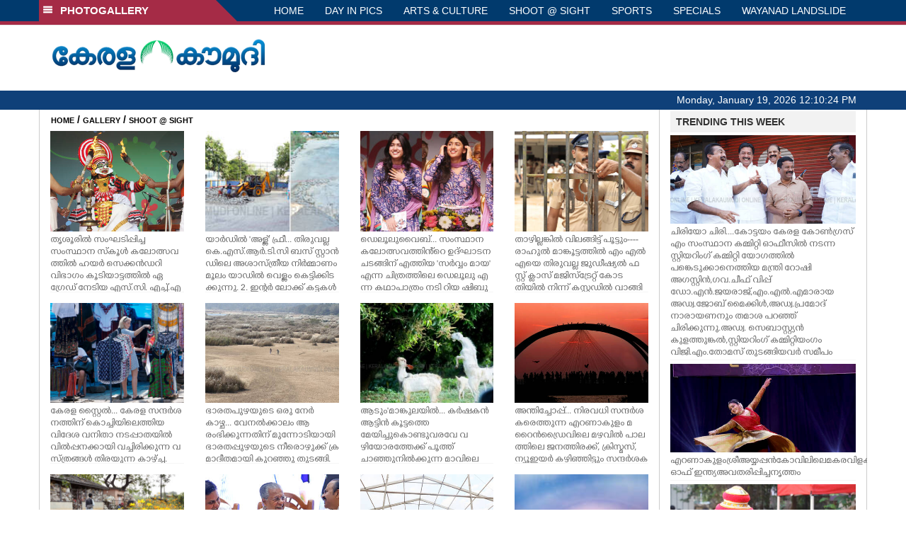

--- FILE ---
content_type: text/html; charset=UTF-8
request_url: https://keralakaumudi.com/photogallery/shoot-at-sight?t=124112406
body_size: 11245
content:
<!DOCTYPE html PUBLIC "-//W3C//DTD XHTML 1.0 Transitional//EN" "http://www.w3.org/TR/xhtml1/DTD/xhtml1-transitional.dtd">
<html xmlns="http://www.w3.org/1999/xhtml">
<head>
    <script>
  (function(i,s,o,g,r,a,m){i['GoogleAnalyticsObject']=r;i[r]=i[r]||function(){
  (i[r].q=i[r].q||[]).push(arguments)},i[r].l=1*new Date();a=s.createElement(o),
  m=s.getElementsByTagName(o)[0];a.async=1;a.src=g;m.parentNode.insertBefore(a,m)
  })(window,document,'script','https://www.google-analytics.com/analytics.js','ga');
  ga('create', 'UA-39249489-10', 'auto');
  ga('send', 'pageview');
</script>
<!-- Common Tracking Code -->
<script async src="https://www.googletagmanager.com/gtag/js?id=UA-39249489-14"></script>
<script>
  window.dataLayer = window.dataLayer || [];
  function gtag(){dataLayer.push(arguments);}
  gtag('js', new Date());
  gtag('config', 'UA-39249489-14');
</script>    <meta http-equiv="Content-Type" content="text/html; charset=utf-8" />
    <meta name="viewport" content="width=device-width, initial-scale=1, maximum-scale=1, user-scalable=no">
    <meta property="og:title" content="Latest News Photos | Kerala | Keralakaumudi.com" />
    <meta property="og:site_name" content="Keralakaumudi.com" />
    <meta property="og:url" content="Keralakaumudi.com" />
    <meta property="og:description" content="View the latest Multimedia News Photo Galleries and Vibrant Pictures from Kerala. Browse Photo Galleries and Pictures by News Photographers at Keralakaumudi, Kerala, India. " />
    <title>SHOOT @ SIGHT | Latest News Photos | Kerala | Keralakaumudi.com</title>
    <style>
    @font-face {
        font-family: 'Kaumudi';
        src: url('/photogallery/assets/css/fonts/Kaumudi.eot'); /* IE9 Compat Modes */
        src: url('/photogallery/assets/css/fonts/Kaumudi.eot?#iefix') format('embedded-opentype'), /* IE6-IE8 */
             url('/photogallery/assets/css/fonts/Kaumudi.woff2') format('woff2'), /* Super Modern Browsers */
             url('/photogallery/assets/css/fonts/Kaumudi.woff') format('woff'), /* Pretty Modern Browsers */
             url('/photogallery/assets/css/fonts/Kaumudi.ttf') format('truetype'), /* Safari, Android, iOS */
             url('/photogallery/assets/css/fonts/Kaumudi.svg#svgFontName') format('svg'); /* Legacy iOS */
    }
</style>
<link rel="shortcut icon" type="image/x-icon" href="/photogallery/assets/imgs/favicon.ico" />
<!-- Boostrap CSS -->
<link rel="stylesheet" href="/photogallery/assets/css/vendor/bootstrap.min.css" />
<!-- Owl Carousel CSS -->
<link rel="stylesheet" href="/photogallery/assets/css/gstyle.css?v=2.0.2" />
<!-- Font Awesome Icon -->
<link rel="stylesheet" href="/photogallery/assets/css/vendor/BeatPicker.min.css" />
<!-- Normalize CSS -->
<link rel="stylesheet" href="/photogallery/assets/css/vendor/demos.css" />
<!-- Carousel  -->
<link rel="stylesheet" href="/photogallery/assets/css/vendor/carousel.css?v=1.1.3" />
<!-- Light box  -->
<link rel="stylesheet" href="/photogallery/assets/css/vendor/ekko-lightbox.css" />
    </head>
<body>
    <!--<script>
    function getRandomInt(min, max) {
        min = Math.ceil(min);
        max = Math.floor(max);
        return Math.floor(Math.random() * (max - min + 1)) + min;
    }
    var url_string = window.location.href;
    var main_url = url_string.split('?');
    var url = new URL(url_string);
    var timeStamp = url.searchParams.get("t");
    if (!timeStamp) {
        //var d = new Date(new Date());
        console.log(main_url[0] + '?t=' + getRandomInt(1111, 9999999999999989));
        window.location = main_url[0] + '?t=' + getRandomInt(1111,9999999999999989);
    }
</script>-->
<div class="slide-menu shadow" data-isvisible="false">
    <div class="nav-side-menu">
        <div class="brand">SECTIONS <span class="close-menu">&#x2716; CLOSE</span></div>
        <div class="menu-list">
            <ul id="menu-content" class="menu-content collapse out">
                <li>
                    <a href="https://keralakaumudi.com/"><img style="width:13px;margin-top:-2px;" src="https://keralakaumudi.com/news/images/home.png"> HOME</a>
                </li>
                <li>
                    <a href="https://keralakaumudi.com/news/latest.php"><img style="width:13px;margin-top:-2px;" src="https://keralakaumudi.com/news/images/latest.png"> LATEST</a>
                </li>
                <li>
                    <a href="https://keralakaumudi.com/news/audio.php"><img style="width:13px;margin-top:-2px;" src="https://keralakaumudi.com/news/images/audio-icon.png"> AUDIO</a>
                </li>
                <li>
                    <a href="https://keralakaumudi.com/news/notified-news.php"><img style="width:13px;margin-top:-2px;" src="https://keralakaumudi.com/news/images/bell.png"> NOTIFIED NEWS</a>
                </li>
                <li>
                    <a href="https://keralakaumudi.com/news/poll-archives.php"><img style="width:13px;margin-top:-2px;" src="https://keralakaumudi.com/news/images/poll.png"> POLL</a>
                </li>
                                                <li data-toggle="collapse" data-target="#sm_kerala" class="collapsed">
                    <a href="https://keralakaumudi.com/news/section.php?cid=9">
                        <img style="width:13px;margin-top:-2px;" src="https://keralakaumudi.com//static/category/9/111249.jpeg">
                        KERALA                    </a>
                    <span class="arrow"></span>                </li>
                
                                <ul class="sub-menu collapse" id="sm_kerala">
                                        <li><a href="https://keralakaumudi.com/news/timeline.php?cid=9">&#10097; Timeline</a></li>
                                                                                <li><a href="https://keralakaumudi.com/news/sub-section.php?cid=9&sid=75">&#10097; GENERAL</a></li>
                                        
                                
                                                        <li><a href="https://keralakaumudi.com/news/sub-section.php?cid=9&sid=76">&#10097; POLITICS</a></li>
                                        
                                
                                                        <li><a href="https://keralakaumudi.com/news/sub-section.php?cid=9&sid=77">&#10097; SPECIAL</a></li>
                                        
                                
                                                        <li><a href="https://keralakaumudi.com/news/sub-section.php?cid=9&sid=79">&#10097; INFORMATION</a></li>
                                        
                                
                                                        <li><a href="https://keralakaumudi.com/news/sub-section.php?cid=9&sid=268">&#10097; KALOLSAVAM</a></li>
                                        
                                
                                                        <li><a href="https://keralakaumudi.com/news/sub-section.php?cid=9&sid=107">&#10097; SOCIAL MEDIA</a></li>
                                        
                                
                                                        <li><a href="https://keralakaumudi.com/news/sub-section.php?cid=9&sid=45">&#10097; SNAKE MASTER</a></li>
                                        
                                
                                                        <li><a href="https://keralakaumudi.com/news/sub-section.php?cid=9&sid=273">&#10097; SREENIVASAN</a></li>
                                        
                                
                                                        <li><a href="https://keralakaumudi.com/news/sub-section.php?cid=9&sid=272">&#10097; LOCAL BODY POLLS</a></li>
                                                            
                </ul>
                
                                                <li data-toggle="collapse" data-target="#sm_local" class="collapsed">
                    <a href="https://keralakaumudi.com/news/section.php?cid=11">
                        <img style="width:13px;margin-top:-2px;" src="https://keralakaumudi.com//static/category/11/111817.jpeg">
                        LOCAL                    </a>
                    <span class="arrow"></span>                </li>
                
                                <ul class="sub-menu collapse" id="sm_local">
                                        <li><a href="https://keralakaumudi.com/news/timeline.php?cid=11">&#10097; Timeline</a></li>
                                                                                <li><a href="https://keralakaumudi.com/news/sub-section.php?cid=11&sid=30">&#10097; THIRUVANANTHAPURAM</a></li>
                                        
                                
                                                        <li><a href="https://keralakaumudi.com/news/sub-section.php?cid=11&sid=31">&#10097; KOLLAM</a></li>
                                        
                                
                                                        <li><a href="https://keralakaumudi.com/news/sub-section.php?cid=11&sid=33">&#10097; PATHANAMTHITTA</a></li>
                                        
                                
                                                        <li><a href="https://keralakaumudi.com/news/sub-section.php?cid=11&sid=32">&#10097; ALAPPUZHA</a></li>
                                        
                                
                                                        <li><a href="https://keralakaumudi.com/news/sub-section.php?cid=11&sid=34">&#10097; KOTTAYAM</a></li>
                                        
                                
                                                        <li><a href="https://keralakaumudi.com/news/sub-section.php?cid=11&sid=35">&#10097; IDUKKI</a></li>
                                        
                                
                                                        <li><a href="https://keralakaumudi.com/news/sub-section.php?cid=11&sid=36">&#10097; ERNAKULAM</a></li>
                                        
                                
                                                        <li><a href="https://keralakaumudi.com/news/sub-section.php?cid=11&sid=37">&#10097; THRISSUR</a></li>
                                        
                                
                                                        <li><a href="https://keralakaumudi.com/news/sub-section.php?cid=11&sid=38">&#10097; PALAKKAD</a></li>
                                        
                                
                                                        <li><a href="https://keralakaumudi.com/news/sub-section.php?cid=11&sid=39">&#10097; MALAPPURAM</a></li>
                                        
                                
                                                        <li><a href="https://keralakaumudi.com/news/sub-section.php?cid=11&sid=40">&#10097; KOZHIKODE</a></li>
                                        
                                
                                                        <li><a href="https://keralakaumudi.com/news/sub-section.php?cid=11&sid=41">&#10097; WAYANAD</a></li>
                                        
                                
                                                        <li><a href="https://keralakaumudi.com/news/sub-section.php?cid=11&sid=42">&#10097; KANNUR</a></li>
                                        
                                
                                                        <li><a href="https://keralakaumudi.com/news/sub-section.php?cid=11&sid=43">&#10097; KASARGOD</a></li>
                                                            
                </ul>
                
                                                <li data-toggle="collapse" data-target="#sm_obituary" class="collapsed">
                    <a href="javascript:void(0);">
                        <img style="width:13px;margin-top:-2px;" src="https://keralakaumudi.com//static/category/10/111656.jpeg">
                        OBITUARY                    </a>
                    <span class="arrow"></span>                </li>
                
                                <ul class="sub-menu collapse" id="sm_obituary">
                                                                                <li><a href="https://keralakaumudi.com/news/sub-section.php?cid=10&sid=16">&#10097; THIRUVANANTHAPURAM</a></li>
                                        
                                
                                                        <li><a href="https://keralakaumudi.com/news/sub-section.php?cid=10&sid=17">&#10097; KOLLAM</a></li>
                                        
                                
                                                        <li><a href="https://keralakaumudi.com/news/sub-section.php?cid=10&sid=18">&#10097; ALAPPUZHA</a></li>
                                        
                                
                                                        <li><a href="https://keralakaumudi.com/news/sub-section.php?cid=10&sid=19">&#10097; PATHANAMTHITTA</a></li>
                                        
                                
                                                        <li><a href="https://keralakaumudi.com/news/sub-section.php?cid=10&sid=20">&#10097; KOTTAYAM</a></li>
                                        
                                
                                                        <li><a href="https://keralakaumudi.com/news/sub-section.php?cid=10&sid=21">&#10097; IDUKKI</a></li>
                                        
                                
                                                        <li><a href="https://keralakaumudi.com/news/sub-section.php?cid=10&sid=22">&#10097; ERNAKULAM</a></li>
                                        
                                
                                                        <li><a href="https://keralakaumudi.com/news/sub-section.php?cid=10&sid=23">&#10097; THRISSUR</a></li>
                                        
                                
                                                        <li><a href="https://keralakaumudi.com/news/sub-section.php?cid=10&sid=24">&#10097; PALAKKAD</a></li>
                                        
                                
                                                        <li><a href="https://keralakaumudi.com/news/sub-section.php?cid=10&sid=25">&#10097; MALAPPURAM</a></li>
                                        
                                
                                                        <li><a href="https://keralakaumudi.com/news/sub-section.php?cid=10&sid=26">&#10097; KOZHIKODE</a></li>
                                        
                                
                                                        <li><a href="https://keralakaumudi.com/news/sub-section.php?cid=10&sid=27">&#10097; WAYANAD</a></li>
                                        
                                
                                                        <li><a href="https://keralakaumudi.com/news/sub-section.php?cid=10&sid=28">&#10097; KANNUR</a></li>
                                        
                                
                                                        <li><a href="https://keralakaumudi.com/news/sub-section.php?cid=10&sid=29">&#10097; KASARGOD</a></li>
                                                            
                </ul>
                
                                                <li data-toggle="collapse" data-target="#sm_news 360" class="collapsed">
                    <a href="https://keralakaumudi.com/news/section.php?cid=40">
                        <img style="width:13px;margin-top:-2px;" src="https://keralakaumudi.com//static/category/40/195403.png">
                        NEWS 360                    </a>
                    <span class="arrow"></span>                </li>
                
                                <ul class="sub-menu collapse" id="sm_news 360">
                                        <li><a href="https://keralakaumudi.com/news/timeline.php?cid=40">&#10097; Timeline</a></li>
                                                                                <li><a href="https://keralakaumudi.com/news/sub-section.php?cid=40&sid=153">&#10097; NATIONAL</a></li>
                                        
                                
                                                        <li><a href="https://keralakaumudi.com/news/sub-section.php?cid=40&sid=154">&#10097; WORLD</a></li>
                                        
                                
                                                        <li><a href="https://keralakaumudi.com/news/sub-section.php?cid=40&sid=155">&#10097; GULF</a></li>
                                        
                                
                                                        <li><a href="https://keralakaumudi.com/news/sub-section.php?cid=40&sid=156">&#10097; EUROPE</a></li>
                                        
                                
                                                        <li><a href="https://keralakaumudi.com/news/sub-section.php?cid=40&sid=157">&#10097; AMERICA</a></li>
                                        
                                
                                                        <li><a href="https://keralakaumudi.com/news/sub-section.php?cid=40&sid=158">&#10097; SPORTS</a></li>
                                        
                                
                                                        <li><a href="https://keralakaumudi.com/news/sub-section.php?cid=40&sid=180">&#10097; BUSINESS</a></li>
                                        
                                
                                                        <li><a href="https://keralakaumudi.com/news/sub-section.php?cid=40&sid=253">&#10097; DEFENCE</a></li>
                                        
                                
                                                        <li><a href="https://keralakaumudi.com/news/sub-section.php?cid=40&sid=254">&#10097; EXPLAINER</a></li>
                                        
                                
                                                        <li><a href="https://keralakaumudi.com/news/sub-section.php?cid=40&sid=267">&#10097; OFFBEAT</a></li>
                                                            
                </ul>
                
                                                <li data-toggle="collapse" data-target="#sm_case diary" class="collapsed">
                    <a href="https://keralakaumudi.com/news/section.php?cid=41">
                        <img style="width:13px;margin-top:-2px;" src="https://keralakaumudi.com//static/category/41/201356.png">
                        CASE DIARY                    </a>
                    <span class="arrow"></span>                </li>
                
                                <ul class="sub-menu collapse" id="sm_case diary">
                                        <li><a href="https://keralakaumudi.com/news/timeline.php?cid=41">&#10097; Timeline</a></li>
                                                                                <li><a href="https://keralakaumudi.com/news/sub-section.php?cid=41&sid=159">&#10097; KERALA</a></li>
                                        
                                
                                                        <li><a href="https://keralakaumudi.com/news/sub-section.php?cid=41&sid=160">&#10097; INDIA</a></li>
                                        
                                
                                                        <li><a href="https://keralakaumudi.com/news/sub-section.php?cid=41&sid=161">&#10097; WORLD</a></li>
                                                            
                </ul>
                
                                                <li data-toggle="collapse" data-target="#sm_cinema" class="collapsed">
                    <a href="https://keralakaumudi.com/news/section.php?cid=4">
                        <img style="width:13px;margin-top:-2px;" src="https://keralakaumudi.com//static/category/4/110255.jpeg">
                        CINEMA                    </a>
                    <span class="arrow"></span>                </li>
                
                                <ul class="sub-menu collapse" id="sm_cinema">
                                        <li><a href="https://keralakaumudi.com/news/timeline.php?cid=4">&#10097; Timeline</a></li>
                                                                                <li><a href="https://keralakaumudi.com/news/sub-section.php?cid=4&sid=1">&#10097; NEWS</a></li>
                                        
                                
                                                        <li><a href="https://keralakaumudi.com/news/sub-section.php?cid=4&sid=2">&#10097; REVIEW</a></li>
                                        
                                
                                                        <li><a href="https://keralakaumudi.com/news/sub-section.php?cid=4&sid=3">&#10097; INTERVIEW</a></li>
                                                            
                </ul>
                
                                                <li data-toggle="collapse" data-target="#sm_opinion" class="collapsed">
                    <a href="https://keralakaumudi.com/news/section.php?cid=6">
                        <img style="width:13px;margin-top:-2px;" src="https://keralakaumudi.com//static/category/6/110541.jpeg">
                        OPINION                    </a>
                    <span class="arrow"></span>                </li>
                
                                <ul class="sub-menu collapse" id="sm_opinion">
                                        <li><a href="https://keralakaumudi.com/news/timeline.php?cid=6">&#10097; Timeline</a></li>
                                                                                <li><a href="https://keralakaumudi.com/news/sub-section.php?cid=6&sid=4">&#10097; EDITORIAL</a></li>
                                        
                                
                                                        <li><a href="https://keralakaumudi.com/news/sub-section.php?cid=6&sid=5">&#10097; COLUMNS</a></li>
                                        
                                
                                                        <li><a href="https://keralakaumudi.com/news/sub-section.php?cid=6&sid=6">&#10097; FEATURE</a></li>
                                        
                                
                                                        <li><a href="https://keralakaumudi.com/news/sub-section.php?cid=6&sid=7">&#10097; INTERVIEW</a></li>
                                        
                                
                                                        <li><a href="https://keralakaumudi.com/news/sub-section.php?cid=6&sid=9">&#10097; VARAVISHESHAM</a></li>
                                                            
                </ul>
                
                                                <li data-toggle="collapse" data-target="#sm_photos" class="collapsed">
                    <a href="https://keralakaumudi.com/photogallery/?t=245074978">
                        <img style="width:13px;margin-top:-2px;" src="https://keralakaumudi.com//static/category/16/133132.png">
                        PHOTOS                    </a>
                    <span class="arrow"></span>                </li>
                
                                <ul class="sub-menu collapse" id="sm_photos">
                                                                                <li><a href="https://keralakaumudi.com/photogallery/day-in-pics">&#10097; DAY IN PICS</a></li>
                                        
                                
                                                        <li><a href="https://keralakaumudi.com/photogallery/arts-and-culture">&#10097; ARTS & CULTURE</a></li>
                                        
                                
                                                        <li><a href="https://keralakaumudi.com/photogallery/shoot-at-sight">&#10097; SHOOT @ SIGHT</a></li>
                                        
                                
                                                        <li><a href="https://keralakaumudi.com/photogallery/sports">&#10097; SPORTS</a></li>
                                        
                                
                                                        <li><a href="https://keralakaumudi.com/photogallery/specials">&#10097; SPECIALS</a></li>
                                        
                                
                                                        <li><a href="https://keralakaumudi.com/photogallery/wayanad-landslide">&#10097; WAYANAD LANDSLIDE</a></li>
                                                            
                </ul>
                
                                                <li data-toggle="collapse" data-target="#sm_lifestyle" class="collapsed">
                    <a href="https://keralakaumudi.com/news/section.php?cid=8">
                        <img style="width:13px;margin-top:-2px;" src="https://keralakaumudi.com//static/category/8/110954.jpeg">
                        LIFESTYLE                    </a>
                    <span class="arrow"></span>                </li>
                
                                <ul class="sub-menu collapse" id="sm_lifestyle">
                                        <li><a href="https://keralakaumudi.com/news/timeline.php?cid=8">&#10097; Timeline</a></li>
                                                                                <li><a href="https://keralakaumudi.com/news/sub-section.php?cid=8&sid=181">&#10097; HEALTH</a></li>
                                        
                                
                                                        <li><a href="https://keralakaumudi.com/news/sub-section.php?cid=8&sid=60">&#10097; KAUTHUKAM</a></li>
                                        
                                
                                                        <li><a href="https://keralakaumudi.com/news/sub-section.php?cid=8&sid=185">&#10097; FINANCE</a></li>
                                        
                                
                                                        <li><a href="https://keralakaumudi.com/news/sub-section.php?cid=8&sid=62">&#10097; FOOD</a></li>
                                        
                                
                                                        <li><a href="https://keralakaumudi.com/news/sub-section.php?cid=8&sid=65">&#10097; TRAVEL</a></li>
                                        
                                
                                                        <li><a href="https://keralakaumudi.com/news/sub-section.php?cid=8&sid=64">&#10097; TECH</a></li>
                                        
                                
                                                        <li><a href="https://keralakaumudi.com/news/sub-section.php?cid=8&sid=61">&#10097; MY HOME & TIPS</a></li>
                                        
                                
                                                        <li><a href="https://keralakaumudi.com/news/sub-section.php?cid=8&sid=66">&#10097; SHE</a></li>
                                        
                                
                                                        <li><a href="https://keralakaumudi.com/news/sub-section.php?cid=8&sid=63">&#10097; BEAUTY</a></li>
                                        
                                
                                                        <li><a href="https://keralakaumudi.com/news/sub-section.php?cid=8&sid=163">&#10097; AUTO</a></li>
                                        
                                
                                                        <li><a href="https://keralakaumudi.com/news/sub-section.php?cid=8&sid=70">&#10097; AGRICULTURE</a></li>
                                        
                                
                                                        <li><a href="https://keralakaumudi.com/news/sub-section.php?cid=8&sid=182">&#10097; KIDS CORNER</a></li>
                                                            
                </ul>
                
                                                <li data-toggle="collapse" data-target="#sm_spiritual" class="collapsed">
                    <a href="https://keralakaumudi.com/news/section.php?cid=42">
                        <img style="width:13px;margin-top:-2px;" src="https://keralakaumudi.com//static/category/42/203520.png">
                        SPIRITUAL                    </a>
                    <span class="arrow"></span>                </li>
                
                                <ul class="sub-menu collapse" id="sm_spiritual">
                                        <li><a href="https://keralakaumudi.com/news/timeline.php?cid=42">&#10097; Timeline</a></li>
                                                                                <li><a href="https://keralakaumudi.com/news/sub-section.php?cid=42&sid=165">&#10097; MAYILPEELI</a></li>
                                        
                                
                                                        <li><a href="https://keralakaumudi.com/news/sub-section.php?cid=42&sid=167">&#10097; GURUMARGAM</a></li>
                                        
                                
                                                        <li><a href="https://keralakaumudi.com/news/sub-section.php?cid=42&sid=171">&#10097; TEMPLE</a></li>
                                        
                                
                                                        <li><a href="https://keralakaumudi.com/news/sub-section.php?cid=42&sid=172">&#10097; RITUALS</a></li>
                                        
                                
                                                        <li><a href="https://keralakaumudi.com/news/sub-section.php?cid=42&sid=209">&#10097; VASTHU</a></li>
                                                            
                </ul>
                
                                                <li data-toggle="collapse" data-target="#sm_info+" class="collapsed">
                    <a href="https://keralakaumudi.com/news/section.php?cid=43">
                        <img style="width:13px;margin-top:-2px;" src="https://keralakaumudi.com//static/category/43/204643.png">
                        INFO+                    </a>
                    <span class="arrow"></span>                </li>
                
                                <ul class="sub-menu collapse" id="sm_info+">
                                        <li><a href="https://keralakaumudi.com/news/timeline.php?cid=43">&#10097; Timeline</a></li>
                                                                                <li><a href="https://keralakaumudi.com/news/sub-section.php?cid=43&sid=176">&#10097; EDUCATION</a></li>
                                        
                                
                                                        <li><a href="https://keralakaumudi.com/news/sub-section.php?cid=43&sid=173">&#10097; CAREER</a></li>
                                        
                                
                                                        <li><a href="https://keralakaumudi.com/news/sub-section.php?cid=43&sid=174">&#10097; GK</a></li>
                                                            
                </ul>
                
                                                <li data-toggle="collapse" data-target="#sm_art" class="collapsed">
                    <a href="https://keralakaumudi.com/news/section.php?cid=45">
                        <img style="width:13px;margin-top:-2px;" src="https://keralakaumudi.com//static/category/45/205723.png">
                        ART                    </a>
                    <span class="arrow"></span>                </li>
                
                                <ul class="sub-menu collapse" id="sm_art">
                                        <li><a href="https://keralakaumudi.com/news/timeline.php?cid=45">&#10097; Timeline</a></li>
                                                                                <li><a href="https://keralakaumudi.com/news/sub-section.php?cid=45&sid=179">&#10097; NEWS</a></li>
                                                            
                </ul>
                
                                                <li data-toggle="collapse" data-target="#sm_astro" class="collapsed">
                    <a href="https://keralakaumudi.com/news/section.php?cid=2">
                        <img style="width:13px;margin-top:-2px;" src="https://keralakaumudi.com//static/category/2/105906.jpeg">
                        ASTRO                    </a>
                    <span class="arrow"></span>                </li>
                
                                <ul class="sub-menu collapse" id="sm_astro">
                                        <li><a href="https://keralakaumudi.com/news/timeline.php?cid=2">&#10097; Timeline</a></li>
                                                                                <li><a href="https://keralakaumudi.com/news/sub-section.php?cid=2&sid=47">&#10097; WEEKLY PREDICTIONS</a></li>
                                        
                                
                                                        <li><a href="https://keralakaumudi.com/news/sub-section.php?cid=2&sid=48">&#10097; YOURS TOMORROW</a></li>
                                        
                                
                                                        <li><a href="https://keralakaumudi.com/news/sub-section.php?cid=2&sid=255">&#10097; VISWASAM</a></li>
                                                            
                </ul>
                
                                                <li data-toggle="collapse" data-target="#sm_cartoons" class="collapsed">
                    <a href="https://keralakaumudi.com/cartoon/?t=71264048">
                        <img style="width:13px;margin-top:-2px;" src="https://keralakaumudi.com//static/category/31/091314.png">
                        CARTOONS                    </a>
                    <span class="arrow"></span>                </li>
                
                                <ul class="sub-menu collapse" id="sm_cartoons">
                                                                                <li><a href="https://keralakaumudi.com/cartoon/political-cartoon">&#10097; POLITICAL CARTOON</a></li>
                                        
                                
                                                        <li><a href="https://keralakaumudi.com/cartoon/pocket-cartoon">&#10097; POCKET CARTOON</a></li>
                                                            
                </ul>
                
                                                <li data-toggle="collapse" data-target="#sm_literature" class="collapsed">
                    <a href="https://keralakaumudi.com/news/section.php?cid=46">
                        <img style="width:13px;margin-top:-2px;" src="https://keralakaumudi.com//static/category/46/102751.png">
                        LITERATURE                    </a>
                    <span class="arrow"></span>                </li>
                
                                <ul class="sub-menu collapse" id="sm_literature">
                                        <li><a href="https://keralakaumudi.com/news/timeline.php?cid=46">&#10097; Timeline</a></li>
                                                                                <li><a href="https://keralakaumudi.com/news/sub-section.php?cid=46&sid=183">&#10097; KAVITHA</a></li>
                                        
                                
                                                        <li><a href="https://keralakaumudi.com/news/sub-section.php?cid=46&sid=187">&#10097; BOOK REVIEW</a></li>
                                        
                                
                                                        <li><a href="https://keralakaumudi.com/news/sub-section.php?cid=46&sid=188">&#10097; NEWS</a></li>
                                        
                                
                                                        <li><a href="https://keralakaumudi.com/news/sub-section.php?cid=46&sid=192">&#10097; INTERVIEW</a></li>
                                        
                                
                                                        <li><a href="https://keralakaumudi.com/news/sub-section.php?cid=46&sid=223">&#10097; KATHA</a></li>
                                                            
                </ul>
                
                                                <li data-toggle="collapse" data-target="#sm_business" class="collapsed">
                    <a href="https://keralakaumudi.com/news/section.php?cid=32">
                        <img style="width:13px;margin-top:-2px;" src="https://keralakaumudi.com//static/category/32/055532.jpeg">
                        BUSINESS                    </a>
                    <span class="arrow"></span>                </li>
                
                                <ul class="sub-menu collapse" id="sm_business">
                                        <li><a href="https://keralakaumudi.com/news/timeline.php?cid=32">&#10097; Timeline</a></li>
                                                                                <li><a href="https://keralakaumudi.com/news/sub-section.php?cid=32&sid=113">&#10097; KERALA</a></li>
                                        
                                
                                                        <li><a href="https://keralakaumudi.com/news/sub-section.php?cid=32&sid=114">&#10097; INDIA</a></li>
                                                            
                </ul>
                
                                                <li data-toggle="collapse" data-target="#sm_zoom" class="collapsed">
                    <a href="https://keralakaumudi.com/news/section.php?cid=54">
                        <img style="width:13px;margin-top:-2px;" src="https://keralakaumudi.com//static/category/54/111522.png">
                        ZOOM                    </a>
                    <span class="arrow"></span>                </li>
                
                                <ul class="sub-menu collapse" id="sm_zoom">
                                        <li><a href="https://keralakaumudi.com/news/timeline.php?cid=54">&#10097; Timeline</a></li>
                                                                                <li><a href="https://keralakaumudi.com/news/sub-section.php?cid=54&sid=220">&#10097; ZOOM</a></li>
                                                            
                </ul>
                
                                <!--<li>
                    <a href="https://www.youtube.com/Kaumudy"><img style="width:13px;margin-top:-2px;" src="https://keralakaumudi.com/news/assets/images/ytube.png"> YouTube</a>
                </li>-->
            </ul>
        </div>
    </div>
</div>
<div class="slide-menu-bg" style="display:none">&nbsp;</div>    <nav class="navbar navbar-default navbar-fixed-top g_menu_div">
    <div class="container">
        <!-- Brand and toggle get grouped for better mobile display -->
        <div class="navbar-header no-bg">
            <button type="button" class="navbar-toggle collapsed" data-toggle="collapse" data-target="#bs-example-navbar-collapse-1" aria-expanded="false">
                <span class="sr-only">Toggle navigation</span>
                <span class="icon-bar"></span>
                <span class="icon-bar"></span>
                <span class="icon-bar"></span>
            </button>
            <a class="navbar-brand heading-block no-bg adj_head toggle-sections" href="#"><img class="menu-icon" src="/photogallery/assets/imgs/section-ico.png" />&nbsp;&nbsp;PHOTOGALLERY</a>
        </div>
                <!-- Collect the nav links, forms, and other content for toggling -->
        <div class="collapse navbar-collapse" id="bs-example-navbar-collapse-1">
            <ul class="nav navbar-nav menu-position">
                <li><a href="/photogallery/">HOME</a></li>
                                <li><a href="/photogallery/day-in-pics">DAY IN PICS</a></li>
                                <li><a href="/photogallery/arts-and-culture">ARTS & CULTURE</a></li>
                                <li><a href="/photogallery/shoot-at-sight">SHOOT @ SIGHT</a></li>
                                <li><a href="/photogallery/sports">SPORTS</a></li>
                                <li><a href="/photogallery/specials">SPECIALS</a></li>
                                <li><a href="/photogallery/wayanad-landslide">WAYANAD LANDSLIDE</a></li>
                            </ul>
        </div><!-- /.navbar-collapse -->
    </div><!-- /.container-fluid -->
    <div style="float:left;width:100%;height:5px; background:#a52b46;"></div>
</nav>

<!--Logo part-->
<!--Header Logo Part-->
<div class="container-fluid g_backcolor header_top">
    <div class="container">
        <div class="row">
            <div class="col-lg-4 col-md-4 col-sm-6 col-xs-12">
                <a href="/photogallery/">
                    <img style="margin-top:4%;" alt="Kaumudi-Logo" src="/photogallery/assets/imgs/logo.png"/>
                </a>
            </div>
            <div class="col-lg-8 col-md-8 col-sm-6 col-xs-12 hidden-xs">
                <script async src="//pagead2.googlesyndication.com/pagead/js/adsbygoogle.js"></script>
        <!-- KK_Mobile_Version -->
        <ins class="adsbygoogle"
             style="display:block"
             data-ad-client="ca-pub-6893276202082753"
             data-ad-slot="2889889289"
             data-ad-format="auto"></ins>
        <script>
            (adsbygoogle = window.adsbygoogle || []).push({});
        </script> 
            </div>
        </div>
    </div>
</div>
<!--Header Logo Part-->
<!--Header Clock Part-->
<div class="container-fluid g_headcolor g_menu_div no-bg">
    <div class="container">
        <div id="clockbox"></div>
    </div>
</div>
<!--Header Clock Part-->    <style> .col-md-3 { margin-bottom: 10px; } </style>
    <!--Section 1-->
    <div class="container-fluid">
        <div class="container g_ovr_hidden">
            <div style="border-left: solid 1px #CCC;border-right: solid 1px #CCC;" class="row">
                <!--Slider Section / Img_Dimesnions:847px*565px / Thumb:72px*72px-->
                <div style="border-right: solid 1px #CCC; padding:0px" class="col-md-9 g_ovr_hidden">
                    <!--Search-->
                    <div style="clear:both;"></div>
                    <div class="g_sitemap">
                        <a target="_blank" href="/">HOME</a>&nbsp;/&nbsp;<a href="/photogallery">GALLERY</a>&nbsp;/&nbsp;<a href="#">SHOOT @ SIGHT</a>
                    </div>                
                    <div class="col-md-3">
    <div class="g_fullwidth">
        <a href="/photogallery/shoot-at-sight/kutiyattam-1683315">
            <div style="background:url('/web-news/2026/01/NTSR0353767/image/thumb/kalolsavam.1.3663437.jpg'); background-size: cover; background-position: center; padding-bottom: 75%;" class="g_cat_cont"></div>
        </a>
        <div class="small g_kfont g_hgt">തൃശൂരിൽ സംഘടിപ്പിച്ച സംസ്ഥാന സ്കൂൾ കലോത്സവത്തിൽ ഹയർ സെക്കൻഡറി വിഭാഗം കൂടിയാട്ടത്തിൽ ഏ ഗ്രേഡ് നേടിയ എസ്.സി. എച്ച്.എസ്.എസി റാന്നി പത്തനംതിട്ടയുടെ മത്സരാർത്ഥിളുടെ പ്രകടനം</div>
    </div>
    <div class="g_sharethis">
        <div data-url="" data-title="" class="sharethis-inline-share-buttons"></div>
    </div>
</div>
<div class="col-md-3">
    <div class="g_fullwidth">
        <a href="/photogallery/shoot-at-sight/shoot-at-sight-1682589">
            <div style="background:url('/web-news/2026/01/NPTA0256180/image/thumb/13-ksrtc-01.1.3661025.jpg'); background-size: cover; background-position: center; padding-bottom: 75%;" class="g_cat_cont"></div>
        </a>
        <div class="small g_kfont g_hgt">യാർഡിൽ 'അള്ള്' ഫ്രീ... തിരുവല്ല കെ.എസ്.ആർ.ടി.സി ബസ് സ്റ്റാൻഡിലെ അശാസ്ത്രീയ നിർമ്മാണം മൂലം യാഡിൽ വെള്ളം കെട്ടിക്കിടക്കുന്നു. 2. ഇന്റർ ലോക്ക് കട്ടകൾ ഇളക്കി ക്രമപ്പടുത്തുന്നു. 3. നിർമ്മാണം മുടങ്ങിയതോടെ ഇന്റർലോക്കുകൾ ചിതറിക്കിടക്കുന്നു. 4. ബസുകൾ കയറിയിറങ്ങുമ്പോൾ ഇന്റർലോക്ക് പൊട്ടി ടയറുകൾക്കിടയിൽ കുടുങ്ങുന്നു.</div>
    </div>
    <div class="g_sharethis">
        <div data-url="" data-title="" class="sharethis-inline-share-buttons"></div>
    </div>
</div>
<div class="col-md-3">
    <div class="g_fullwidth">
        <a href="/photogallery/shoot-at-sight/delulu-vibe-1681389">
            <div style="background:url('/web-news/2026/01/NTSR0353219/image/thumb/kalolsavam.1.3657527.jpg'); background-size: cover; background-position: center; padding-bottom: 75%;" class="g_cat_cont"></div>
        </a>
        <div class="small g_kfont g_hgt">ഡെലൂലുവൈബ്... സംസ്ഥാന കലോത്സവത്തിൻ്റെ ഉദ്ഘാടന ചടങ്ങിന് എത്തിയ 'സർവ്വം മായ' എന്ന ചിത്രത്തിലെ ഡെലൂലു എന്ന കഥാപാത്രം നടി റിയ ഷിബു ആരാധകരെ അഭിവാദ്യം ചെയ്യുന്നു.</div>
    </div>
    <div class="g_sharethis">
        <div data-url="" data-title="" class="sharethis-inline-share-buttons"></div>
    </div>
</div>
<div class="col-md-3">
    <div class="g_fullwidth">
        <a href="/photogallery/shoot-at-sight/shoot-at-sight-1681379">
            <div style="background:url('/web-news/2026/01/NPTA0255915/image/thumb/13-police.1.3656222.jpg'); background-size: cover; background-position: center; padding-bottom: 75%;" class="g_cat_cont"></div>
        </a>
        <div class="small g_kfont g_hgt">താഴില്ലങ്കിൽ വിലങ്ങിട്ട് പൂട്ടും---- രാഹുൽ മാങ്കൂട്ടത്തിൽ എം എൽ എയെ തിരുവല്ല ജുഡീഷ്യൽ ഫസ്റ്റ് ക്ളാസ് മജിസ്ട്രേറ്റ് കോടതിയിൽ നിന്ന് കസ്റ്റഡിൽ വാങ്ങി പൊലീസ് പത്തനംതിട്ട എ ആർ ക്യാമ്പിൽ പ്രവേശിപ്പിച്ച ശേഷം വിലങ്ങുപയോഗിച്ച് ഗേറ്റ് പൂട്ടുന്നു.</div>
    </div>
    <div class="g_sharethis">
        <div data-url="" data-title="" class="sharethis-inline-share-buttons"></div>
    </div>
</div>
<div class="col-md-3">
    <div class="g_fullwidth">
        <a href="/photogallery/shoot-at-sight/fort-kochi-beach-1680823">
            <div style="background:url('/web-news/2026/01/NEKM0432661/image/thumb/pic.1.3656162.jpg'); background-size: cover; background-position: center; padding-bottom: 75%;" class="g_cat_cont"></div>
        </a>
        <div class="small g_kfont g_hgt">കേരള സ്റ്റൈൽ... കേരള സന്ദർശനത്തിന് കൊച്ചിയിലെത്തിയ വിദേശ വനിതാ നടപ്പാതയിൽ വിൽപ്പനക്കായി വച്ചിരിക്കുന്ന വസ്ത്രങ്ങൾ തിരയുന്ന കാഴ്ച്ച. ഫോർട്ട് കൊച്ചി ബീച്ചിൽ നിന്നുള്ള ദൃശ്യം.</div>
    </div>
    <div class="g_sharethis">
        <div data-url="" data-title="" class="sharethis-inline-share-buttons"></div>
    </div>
</div>
<div class="col-md-3">
    <div class="g_fullwidth">
        <a href="/photogallery/shoot-at-sight/bharathapuzha-1678587">
            <div style="background:url('/web-news/2026/01/NPKD0095761/image/thumb/bharathappuzha.1.3650321.jpg'); background-size: cover; background-position: center; padding-bottom: 75%;" class="g_cat_cont"></div>
        </a>
        <div class="small g_kfont g_hgt">ഭാരതപുഴയുടെ ഒരു നേർകാഴ്ച... വേനൽക്കാലം ആരംഭിക്കുന്നതിന് മുന്നോടിയായി ഭാരതപ്പുഴയുടെ നീരൊഴുക്ക് ക്രമാദീതമായി കുറഞ്ഞു തുടങ്ങി. പുഴയിലെ ആറ്റു വഞ്ചികൾ കരിഞ്ഞു തുടങ്ങി. ഭാരതപുഴയുടെ ഇരു കരയിലെയും ആളുകൾ ആശ്രയിക്കുന്നത് പുഴയിലെ വെള്ളമാണ്. വേനൽ ആരഭംത്തിൽ ഭാരതപ്പുഴയുടെ നീരൊഴുക്ക് കുറഞ്ഞ നിലയിൽ. പാലക്കാട് മായന്നൂർ പാലത്തിൽ നിന്നുള്ള ഭാരത പുഴയുടെ കാഴ്ച.</div>
    </div>
    <div class="g_sharethis">
        <div data-url="" data-title="" class="sharethis-inline-share-buttons"></div>
    </div>
</div>
<div class="col-md-3">
    <div class="g_fullwidth">
        <a href="/photogallery/shoot-at-sight/shoot-at-sight-1678468">
            <div style="background:url('/web-news/2026/01/NKTM0306347/image/thumb/goat-.1.3644285.jpg'); background-size: cover; background-position: center; padding-bottom: 75%;" class="g_cat_cont"></div>
        </a>
        <div class="small g_kfont g_hgt">ആടും'മാങ്കുലയിൽ... കർഷകൻ ആട്ടിൻ കൂട്ടത്തെ മേയിച്ചുകൊണ്ടുവരവേ വഴിയോരത്തേക്ക് പൂത്ത് ചാഞ്ഞുനിൽക്കുന്ന മാവിലെ മാങ്കുല തിന്നുന്ന ആടുകൾ. പാലക്കാട് കൊല്ലംകോട് ചിങ്ങഞ്ചിറയിൽ നിന്നുള്ള കാഴ്ച.</div>
    </div>
    <div class="g_sharethis">
        <div data-url="" data-title="" class="sharethis-inline-share-buttons"></div>
    </div>
</div>
<div class="col-md-3">
    <div class="g_fullwidth">
        <a href="/photogallery/shoot-at-sight/sunset-1677892">
            <div style="background:url('/web-news/2026/01/NEKM0431859/image/thumb/sunset.1.3648410.jpg'); background-size: cover; background-position: center; padding-bottom: 75%;" class="g_cat_cont"></div>
        </a>
        <div class="small g_kfont g_hgt">അന്തിച്ചോപ്പ്... നിരവധി സന്ദ‌ർശകരെത്തുന്ന എറണാകുളം മറൈൻഡ്രൈവിലെ മഴവിൽ പാലത്തിലെ ജനത്തിരക്ക്, ക്രിസ്മസ്, ന്യൂഇയർ കഴിഞ്ഞിട്ടും സന്ദർശകരുടെ ഒഴുക്കാണിവിടേക്ക്. പാലത്തിൽ നിന്നുള്ള അസ്തമയ കാഴ്ച.</div>
    </div>
    <div class="g_sharethis">
        <div data-url="" data-title="" class="sharethis-inline-share-buttons"></div>
    </div>
</div>
<div class="col-md-3">
    <div class="g_fullwidth">
        <a href="/photogallery/shoot-at-sight/shoot-at-sight-1677880">
            <div style="background:url('/web-news/2026/01/NPTA0255279/image/thumb/06-off-bet.1.3645910.jpg'); background-size: cover; background-position: center; padding-bottom: 75%;" class="g_cat_cont"></div>
        </a>
        <div class="small g_kfont g_hgt">ചോരയുടെ മണമല്ല, പ്രകൃതി ഭംഗിയുടെ സുഗന്ധമാണ് ഇൗ പൂക്കൾക്ക്. പത്തനംതിട്ട അറവുശാലയ്ക്ക് മുന്നിലെ മാലിന്യ കൂമ്പാരത്തിന് മുന്നിലെ ചെടികൾ പൂവിട്ടപ്പോൾ</div>
    </div>
    <div class="g_sharethis">
        <div data-url="" data-title="" class="sharethis-inline-share-buttons"></div>
    </div>
</div>
<div class="col-md-3">
    <div class="g_fullwidth">
        <a href="/photogallery/shoot-at-sight/book-festival-1677396">
            <div style="background:url('/web-news/2026/01/NMAN0646329/image/thumb/charcha.1.3647189.jpg'); background-size: cover; background-position: center; padding-bottom: 75%;" class="g_cat_cont"></div>
        </a>
        <div class="small g_kfont g_hgt">നിയമസഭാ പുസ്തകോത്സവത്തിന്റെ ഉദ്ഘാടനത്തിന് ആർ. ശങ്കരനാരായണൻ തമ്പി മെമ്പേഴ്സ് ലോഞ്ചിലെത്തിയ മുഖ്യമന്ത്രി പിണറായി വിജയൻ പ്രതിപക്ഷനേതാവ് വി.ഡി സതീശനുമായി സംഭാഷണത്തിൽ. സ്‌പീക്കർ എ.എൻ ഷംസീർ സമീപം.</div>
    </div>
    <div class="g_sharethis">
        <div data-url="" data-title="" class="sharethis-inline-share-buttons"></div>
    </div>
</div>
<div class="col-md-3">
    <div class="g_fullwidth">
        <a href="/photogallery/shoot-at-sight/elephant-1676771">
            <div style="background:url('/web-news/2026/01/NTSR0352106/image/thumb/school.1.3645681.jpg'); background-size: cover; background-position: center; padding-bottom: 75%;" class="g_cat_cont"></div>
        </a>
        <div class="small g_kfont g_hgt">ആനചന്തം... തൃശൂരിൽ സംഘടിപ്പിക്കുന്ന സംസ്ഥാന സ്കൂൾ കലോത്സവത്തിൽ നിർമ്മാണം പുരോഗമിക്കുന്ന തേക്കിൻക്കാട് മൈതാനിയിലെ പ്രധാന വേദികളിലൊന്നിലൂടെ നടന്നുനീങ്ങുന്ന കൊമ്പൻ.</div>
    </div>
    <div class="g_sharethis">
        <div data-url="" data-title="" class="sharethis-inline-share-buttons"></div>
    </div>
</div>
<div class="col-md-3">
    <div class="g_fullwidth">
        <a href="/photogallery/shoot-at-sight/shoot-at-sight-1676063">
            <div style="background:url('/web-news/2026/01/NKOZ0311369/image/thumb/bb.1.3636798.jpg'); background-size: cover; background-position: center; padding-bottom: 75%;" class="g_cat_cont"></div>
        </a>
        <div class="small g_kfont g_hgt">പുതുപുലരിക്കായി ..,,കോഴിക്കോട് ഭട്ട് റോഡ് ബീച്ചിൽ നിന്നുള്ള അസ്തമയ കാഴ്ച.</div>
    </div>
    <div class="g_sharethis">
        <div data-url="" data-title="" class="sharethis-inline-share-buttons"></div>
    </div>
</div>
<div class="col-md-3">
    <div class="g_fullwidth">
        <a href="/photogallery/shoot-at-sight/happy-new-year-2026-1674367">
            <div style="background:url('/web-news/2026/01/NEKM0430988/image/thumb/mazhavil-bridge.1.3639394.jpg'); background-size: cover; background-position: center; padding-bottom: 75%;" class="g_cat_cont"></div>
        </a>
        <div class="small g_kfont g_hgt">എറണാകുളം മറൈൻഡ്രൈവ് മഴവിൽ പാലത്തിൽ സ്ഥാപിച്ചിരിക്കുന്ന 2026 എന്നെഴുതിയ ലൈറ്റ് ബോർഡിന് മുന്നിൽ നിന്ന് ഫോട്ടോ എടുക്കുന്ന കുട്ടി.</div>
    </div>
    <div class="g_sharethis">
        <div data-url="" data-title="" class="sharethis-inline-share-buttons"></div>
    </div>
</div>
<div class="col-md-3">
    <div class="g_fullwidth">
        <a href="/photogallery/shoot-at-sight/ayyappan-1673758">
            <div style="background:url('/web-news/2026/01/NTVM0840794/image/thumb/1.1.3637901.jpg'); background-size: cover; background-position: center; padding-bottom: 75%;" class="g_cat_cont"></div>
        </a>
        <div class="small g_kfont g_hgt">ശബരിമല സന്നിധാനത്ത്‌ പതിനെട്ടാം പടികയറി ദർശനത്തിന് നടന്നുനീങ്ങുന്ന അയ്യപ്പഭക്തർ അസ്‌തമയ സൂര്യന്റെ പശ്ചാത്തലത്തിൽ.</div>
    </div>
    <div class="g_sharethis">
        <div data-url="" data-title="" class="sharethis-inline-share-buttons"></div>
    </div>
</div>
<div class="col-md-3">
    <div class="g_fullwidth">
        <a href="/photogallery/shoot-at-sight/pappanji-1673170">
            <div style="background:url('/web-news/2025/12/NKTM0305787/image/thumb/santa-.1.3635631.jpg'); background-size: cover; background-position: center; padding-bottom: 75%;" class="g_cat_cont"></div>
        </a>
        <div class="small g_kfont g_hgt">കോട്ടയം കാർണിവൽ ​പു​തു​വ​ത്സ​ര​ ​ആ​ഘോ​ഷ​ത്തി​ന്റെ ​ഭാ​ഗ​മാ​യി​ ​ഒ​രു​ക്കു​ന്ന​ ​പാ​പ്പാ​ഞ്ഞി​യു​ടെ​ ​പ്ര​തീ​കാ​ത്മ​ക​ ​രൂ​പം.</div>
    </div>
    <div class="g_sharethis">
        <div data-url="" data-title="" class="sharethis-inline-share-buttons"></div>
    </div>
</div>
<div class="col-md-3">
    <div class="g_fullwidth">
        <a href="/photogallery/arts-and-culture/arts-and-culture-1673167">
            <div style="background:url('/web-news/2025/12/NKTM0305771/image/thumb/papaanji-sun-.1.3635406.jpg'); background-size: cover; background-position: center; padding-bottom: 75%;" class="g_cat_cont"></div>
        </a>
        <div class="small g_kfont g_hgt">അസ്തമയത്തിനൊരുങ്ങി...കോട്ടയം വടവാതൂർ ബണ്ട് റോഡരികിൽ പുതുവത്സര ആഘോഷത്തിൻ്റെ ഭാഗമായി പുതുവർഷപ്പുലരിയിൽ തീകൊളുത്താനൊരുക്കുന്ന പാപ്പാഞ്ഞിയുടെ പ്രതീകാത്മക രൂപം അസ്തമയ സൂര്യൻറെ പശ്ചാത്തലത്തിൽ.</div>
    </div>
    <div class="g_sharethis">
        <div data-url="" data-title="" class="sharethis-inline-share-buttons"></div>
    </div>
</div>
<div class="col-md-3">
    <div class="g_fullwidth">
        <a href="/photogallery/shoot-at-sight/shoot-at-sight-1672094">
            <div style="background:url('/web-news/2025/12/NKTM0304865/image/thumb/sun-light-.1.3620528.jpg'); background-size: cover; background-position: center; padding-bottom: 75%;" class="g_cat_cont"></div>
        </a>
        <div class="small g_kfont g_hgt">കരിവെയിൽ ചില്ലയിൽ... കത്തുന്ന വെയിലിൽ മരച്ചില്ലകൾ മുറിച്ചുമാറ്റുന്ന തൊഴിലാളി. രാജ്യത്ത് കഴിഞ്ഞ ദിവസം പകൽ ഏറ്റവും കൂടുതൽ ചൂട് അനുഭവപ്പെട്ടത് കോട്ടയത്താണ്. കോട്ടയം നട്ടാശ്ശേരിയിൽ നിന്നുള്ള കാഴ്ച</div>
    </div>
    <div class="g_sharethis">
        <div data-url="" data-title="" class="sharethis-inline-share-buttons"></div>
    </div>
</div>
<div class="col-md-3">
    <div class="g_fullwidth">
        <a href="/photogallery/shoot-at-sight/campus-xmas-stars-1672090">
            <div style="background:url('/web-news/2025/12/NKTM0305172/image/thumb/campus-stars-.1.3624891.jpg'); background-size: cover; background-position: center; padding-bottom: 75%;" class="g_cat_cont"></div>
        </a>
        <div class="small g_kfont g_hgt">ക്യാമ്പസ് സ്റ്റാർസ്... കോട്ടയം ബി.സി.എം കോളേജിൽ നടന്ന ക്രിസ്മസ് ആഘോഷത്തിൽ പങ്കെടുക്കാനെത്തിയ വിദ്യാർഥിനികൾ.</div>
    </div>
    <div class="g_sharethis">
        <div data-url="" data-title="" class="sharethis-inline-share-buttons"></div>
    </div>
</div>
<div class="col-md-3">
    <div class="g_fullwidth">
        <a href="/photogallery/shoot-at-sight/shoot-at-sight-1671654">
            <div style="background:url('/web-news/2025/12/NKTM0305336/image/thumb/gandhii.3.3627736.jpg'); background-size: cover; background-position: center; padding-bottom: 75%;" class="g_cat_cont"></div>
        </a>
        <div class="small g_kfont g_hgt">കോട്ടയം നഗരസഭാ ചെയർമാനായി സത്യപ്രതിഞ്ജ ചെയ്ത എം.പി.സന്തോഷ്കുമാർ തിരുനക്കരയിലെ ഗാന്ധി പ്രതിമയിൽ ഹാരാർപ്പണം നടത്തുന്നു</div>
    </div>
    <div class="g_sharethis">
        <div data-url="" data-title="" class="sharethis-inline-share-buttons"></div>
    </div>
</div>
<div class="col-md-3">
    <div class="g_fullwidth">
        <a href="/photogallery/shoot-at-sight/church-1669421">
            <div style="background:url('/web-news/2025/12/NTSR0350154/image/thumb/xmas.1.3625364.jpg'); background-size: cover; background-position: center; padding-bottom: 75%;" class="g_cat_cont"></div>
        </a>
        <div class="small g_kfont g_hgt">നക്ഷത്ര ദീപങ്ങൾ തെളിഞ്ഞു... ക്രിസ്മസ് ആഘോഷങ്ങളുടെ ഭാഗമായി തൃശൂർ വ്യാകുലമാതാവിൻ ബസിലിക്ക നക്ഷത്രങ്ങൾ കൊണ്ട് നിറഞ്ഞപ്പോൾ.</div>
    </div>
    <div class="g_sharethis">
        <div data-url="" data-title="" class="sharethis-inline-share-buttons"></div>
    </div>
</div>

                    <div style="padding:0;" id="load-news-wrap" class="col-lg-12 col-md-12 col-sm-12 col-xs-12 no-padding"></div>
                    <!--LoadMore-->
                    <div style="margin: 15px 0 15px 0;" id="load-more-btn-wrap" class="col-lg-12 col-md-12 col-sm-12 col-xs-12 no-padding text-center">
                        <img id="loader" width="25" height="25" src="/photogallery/assets/imgs/loading.gif" style="display:none;" />
                        <button style="width: auto;font-size: 11px;font-weight: normal;padding: 5px 10px 5px 10px;" id="load-more-btn" data-cid="16" data-scid="127" class="load-more-btn">LOAD MORE</button>
                    </div>
                </div>                                
                <!--Slider Section-->
                <!--Latest Images Section-->
                <div class="col-md-3">
                    <div class="text-left g_gray_title"><strong>&nbsp;&nbsp;TRENDING THIS WEEK</strong></div>
                    <div class="g_fullwidth">
    <!--<div class="g_cat_cont">
        <a href="/photogallery/day-in-pics/s-1682748">
            <img width="100%" class="lazy" src="/web-news/2026/01/NMAN0648600/image/thumb/chiri.1.3661927.jpg" />
        </a>
    </div>-->
    <a href="/photogallery/day-in-pics/s-1682748">
        <div class="g_cat_cont" style="background:url('/web-news/2026/01/NMAN0648600/image/thumb/chiri.1.3661927.jpg')">
            <!--<img width="100%" class="lazy" src="/web-news/2026/01/NMAN0648600/image/thumb/chiri.1.3661927.jpg" />-->
        </div>
    </a>
    <div class="small g_kfont">
        ചിരിയോ ചിരി....കോട്ടയം കേരള കോൺഗ്രസ് എം സംസ്ഥാന കമ്മിറ്റി ഓഫീസിൽ നടന്ന സ്റ്റിയറിംഗ് കമ്മിറ്റി യോഗത്തിൽ പങ്കെടുക്കാനെത്തിയ മന്ത്രി റോഷി അഗസ്റ്റിൻ,ഗവ.ചീഫ് വിപ്പ് ഡോ.എൻ.ജയരാജ്,എം.എൽ.എമാരായ അഡ്വ.ജോബ് മൈക്കിൾ,അഡ്വ.പ്രമോദ് നാരായണനും തമാശ പറഞ്ഞ് ചിരിക്കുന്നു.അഡ്വ. സെബാസ്റ്റ്യൻ കുളത്തുങ്കൽ,സ്റ്റിയറിംഗ് കമ്മിറ്റിയംഗം വിജി.എം.തോമസ് തുടങ്ങിയവർ സമീപം    </div>
</div>
<div class="g_fullwidth">
    <!--<div class="g_cat_cont">
        <a href="/photogallery/day-in-pics/dance-1682593">
            <img width="100%" class="lazy" src="/web-news/2026/01/NEKM0433138/image/thumb/dance.1.3661051.jpg" />
        </a>
    </div>-->
    <a href="/photogallery/day-in-pics/dance-1682593">
        <div class="g_cat_cont" style="background:url('/web-news/2026/01/NEKM0433138/image/thumb/dance.1.3661051.jpg')">
            <!--<img width="100%" class="lazy" src="/web-news/2026/01/NEKM0433138/image/thumb/dance.1.3661051.jpg" />-->
        </div>
    </a>
    <div class="small g_kfont">
        എറണാകുളം ശ്രീഅയ്യപ്പൻകോവിലിലെ മകരവിളക്ക് മഹോത്സവത്തോടനുബന്ധിച്ച് നടന്ന ഡാൻസസ് ഓഫ് ഇന്ത്യ അവതരിപ്പിച്ച നൃത്തം    </div>
</div>
<div class="g_fullwidth">
    <!--<div class="g_cat_cont">
        <a href="/photogallery/specials/specials-1682710">
            <img width="100%" class="lazy" src="/web-news/2026/01/NTSR0353656/image/thumb/kalolsavam.1.3661794.jpg" />
        </a>
    </div>-->
    <a href="/photogallery/specials/specials-1682710">
        <div class="g_cat_cont" style="background:url('/web-news/2026/01/NTSR0353656/image/thumb/kalolsavam.1.3661794.jpg')">
            <!--<img width="100%" class="lazy" src="/web-news/2026/01/NTSR0353656/image/thumb/kalolsavam.1.3661794.jpg" />-->
        </div>
    </a>
    <div class="small g_kfont">
        തൃശൂരിൽ സംഘടിപ്പിച്ച സംസ്ഥാന സ്കൂൾ കലോത്സവത്തിൽ ഹൈസ്ക്കൂൾ വിഭാഗം നങ്ങ്യാർക്കൂത്തിൽ പങ്കെടുക്കാനെത്തിയ ഇടുക്കി എസ്.എച്ച്. ജി. എച്ച് എസ് എസ് മുതലകോടിലെ ദേവിക രവിയെ കണ്ട് പേടിക്കുന്ന അനുജത്തി ദക്ഷ    </div>
</div>
<div class="g_fullwidth">
    <!--<div class="g_cat_cont">
        <a href="/photogallery/specials/school-kalolsavam-1682712">
            <img width="100%" class="lazy" src="/web-news/2026/01/NTSR0353657/image/thumb/kalolsavam.1.3661801.jpg" />
        </a>
    </div>-->
    <a href="/photogallery/specials/school-kalolsavam-1682712">
        <div class="g_cat_cont" style="background:url('/web-news/2026/01/NTSR0353657/image/thumb/kalolsavam.1.3661801.jpg')">
            <!--<img width="100%" class="lazy" src="/web-news/2026/01/NTSR0353657/image/thumb/kalolsavam.1.3661801.jpg" />-->
        </div>
    </a>
    <div class="small g_kfont">
        പൂരകളി... തൃശൂരിൽ സംഘടിപ്പിച്ച സംസ്ഥാന സ്കൂൾ കലോത്സവത്തിൽ ഹയർ സെക്കൻഡറി വിഭാഗം പൂരകളിയിൽ ഏഗ്രേഡ് നേടിയ ലിറ്റിൽ ഫ്ലവർ ഇംഗ്ലീഷ് മീഡിയം എച്ച്.എസ്.എസ് തിരുവനന്തപുരം.    </div>
</div>
<div class="g_fullwidth">
    <!--<div class="g_cat_cont">
        <a href="/photogallery/day-in-pics/ss-1682738">
            <img width="100%" class="lazy" src="/web-news/2026/01/NMAN0648536/image/thumb/jose.1.3661399.jpg" />
        </a>
    </div>-->
    <a href="/photogallery/day-in-pics/ss-1682738">
        <div class="g_cat_cont" style="background:url('/web-news/2026/01/NMAN0648536/image/thumb/jose.1.3661399.jpg')">
            <!--<img width="100%" class="lazy" src="/web-news/2026/01/NMAN0648536/image/thumb/jose.1.3661399.jpg" />-->
        </div>
    </a>
    <div class="small g_kfont">
        കോട്ടയം കേരള കോൺഗ്രസ് എം സംസ്ഥാന കമ്മിറ്റി ഓഫീസിൽ നടന്ന സ്റ്റിയറിംഗ് കമ്മിറ്റി യോഗത്തിൽ പങ്കെടുക്കാനായെത്തുന്ന ചെയർമാൻ ജോസ് കെ. മാണി എം.പി.ഗവ.ചീഫ് വിപ്പ് ഡോ.എൻ.ജയരാജ്, മന്ത്രി റോഷി അഗസ്റ്റിൻ,എം.എൽ.എമാരായ അഡ്വ. ജോബ് മൈക്കിൾ,അഡ്വ.പ്രമോദ് നാരായണൻ,അഡ്വ. സെബാസ്റ്റ്യൻ കുളത്തുങ്കൽ,സ്റ്റിയറിംഗ് കമ്മിറ്റിയംഗം വിജി.എം.തോമസ് തുടങ്ങിയവർ സമീപം    </div>
</div>
<div class="g_fullwidth">
    <!--<div class="g_cat_cont">
        <a href="/photogallery/day-in-pics/s-1682742">
            <img width="100%" class="lazy" src="/web-news/2026/01/NKTM0307452/image/thumb/jose.1.3661417.jpg" />
        </a>
    </div>-->
    <a href="/photogallery/day-in-pics/s-1682742">
        <div class="g_cat_cont" style="background:url('/web-news/2026/01/NKTM0307452/image/thumb/jose.1.3661417.jpg')">
            <!--<img width="100%" class="lazy" src="/web-news/2026/01/NKTM0307452/image/thumb/jose.1.3661417.jpg" />-->
        </div>
    </a>
    <div class="small g_kfont">
        ഒറ്റകെട്ടാ...കോട്ടയം കേരള കോൺഗ്രസ് എം സംസ്ഥാന കമ്മിറ്റി ഓഫീസിൽ നടന്ന സ്റ്റിയറിംഗ് കമ്മിറ്റി യോഗത്തിൽ പങ്കെടുക്കാനായെത്തുന്ന ചെയർമാൻ ജോസ് കെ. മാണി എം.പി.അഡ്വ.സെബാസ്റ്റ്യൻ കുളത്തുങ്കൽ എം.എൽ.എ,മന്ത്രി റോഷി അഗസ്റ്റിൻ,അഡ്വ.ജോബ് മൈക്കിൾ  എം.എൽ.എ തുടങ്ങിയവർ സമീപം    </div>
</div>
<div class="g_fullwidth">
    <!--<div class="g_cat_cont">
        <a href="/photogallery/day-in-pics/തിരുവനന്തപുരം-വിളപ്പിൽശാല-ഇ.എം.എസ്-അക്കാഡമിയിൽ-ആരംഭിച്ച-സി.പി.എം-കേന്ദ്രകമ്മിറ്റി-യോഗത്തിൽ-പങ്കെടുക്കാനെത്തിയ-മുഖ്യമന്ത്രി-പിണതിരുവനന്തപുരം-വിളപ്പിൽശാല-ഇ.എം.എസ്-അക്കാഡമിയിൽ-ആരംഭിച്ച-സി.പി.എം-കേന്ദ്രകമ-1682825">
            <img width="100%" class="lazy" src="/web-news/2026/01/NMAN0648625/image/thumb/1.1.3662031.jpg" />
        </a>
    </div>-->
    <a href="/photogallery/day-in-pics/തിരുവനന്തപുരം-വിളപ്പിൽശാല-ഇ.എം.എസ്-അക്കാഡമിയിൽ-ആരംഭിച്ച-സി.പി.എം-കേന്ദ്രകമ്മിറ്റി-യോഗത്തിൽ-പങ്കെടുക്കാനെത്തിയ-മുഖ്യമന്ത്രി-പിണതിരുവനന്തപുരം-വിളപ്പിൽശാല-ഇ.എം.എസ്-അക്കാഡമിയിൽ-ആരംഭിച്ച-സി.പി.എം-കേന്ദ്രകമ-1682825">
        <div class="g_cat_cont" style="background:url('/web-news/2026/01/NMAN0648625/image/thumb/1.1.3662031.jpg')">
            <!--<img width="100%" class="lazy" src="/web-news/2026/01/NMAN0648625/image/thumb/1.1.3662031.jpg" />-->
        </div>
    </a>
    <div class="small g_kfont">
        തിരുവനന്തപുരം വിളപ്പിൽശാല ഇ.എം.എസ് അക്കാഡമിയിൽ ആരംഭിച്ച സി.പി.എം കേന്ദ്രകമ്മിറ്റി യോഗത്തിൽ പങ്കെടുക്കാനെത്തിയ മുഖ്യമന്ത്രി പിണറായി വിജയൻ ചർച്ച ആരംഭിക്കും മുൻപ് സി.പി.എം ജനറൽ സെക്രട്ടറി എം.എ. ബേബിയുമായി സംഭാഷണത്തിൽ. പി.ബി അംഗം ബി.വി.രാഘവുലു സമീപം    </div>
</div>
<div class="g_fullwidth">
    <!--<div class="g_cat_cont">
        <a href="/photogallery/day-in-pics/kerala-yathra-1682850">
            <img width="100%" class="lazy" src="/web-news/2026/01/NTVM0845072/image/thumb/1.1.3662176.jpg" />
        </a>
    </div>-->
    <a href="/photogallery/day-in-pics/kerala-yathra-1682850">
        <div class="g_cat_cont" style="background:url('/web-news/2026/01/NTVM0845072/image/thumb/1.1.3662176.jpg')">
            <!--<img width="100%" class="lazy" src="/web-news/2026/01/NTVM0845072/image/thumb/1.1.3662176.jpg" />-->
        </div>
    </a>
    <div class="small g_kfont">
        കേരള മുസ്ലിം ജമാഅത്തിന്റെ കേരള യാത്രയുടെ തിരുവനന്തപുരം പുത്തരിക്കണ്ടം മൈതാനിയിൽ നടന്ന സമാപന സമ്മേളനത്തിൽ ഉദ്‌ഘാടന പ്രസംഗത്തിനിടെ സമീപത്തെ പള്ളിയിൽ ബാങ്ക് വിളിച്ചപ്പോൾ സംസാരം നിർത്തി വേദിയിലിരുന്ന പ്രതിപക്ഷ നേതാവ് വി.ഡി സതീശനുമായി സംസാരിക്കുന്നു.    </div>
</div>
<div class="g_fullwidth">
    <!--<div class="g_cat_cont">
        <a href="/photogallery/day-in-pics/കേരള-മുസ്ലിം-ജമാഅത്ത്-സംഘടിപ്പിച്ച-കേരള-യാത്ര-തിരുവനന്തപുരം-പുത്തരിക്കണ്ടം-മൈതാനിയിലെ--സമാപന-സമ്മേളന-വേദിയിൽ-എത്തിയപ്പോൾ-1682834">
            <img width="100%" class="lazy" src="/web-news/2026/01/NTVM0845071/image/thumb/s.1.3662165.jpg" />
        </a>
    </div>-->
    <a href="/photogallery/day-in-pics/കേരള-മുസ്ലിം-ജമാഅത്ത്-സംഘടിപ്പിച്ച-കേരള-യാത്ര-തിരുവനന്തപുരം-പുത്തരിക്കണ്ടം-മൈതാനിയിലെ--സമാപന-സമ്മേളന-വേദിയിൽ-എത്തിയപ്പോൾ-1682834">
        <div class="g_cat_cont" style="background:url('/web-news/2026/01/NTVM0845071/image/thumb/s.1.3662165.jpg')">
            <!--<img width="100%" class="lazy" src="/web-news/2026/01/NTVM0845071/image/thumb/s.1.3662165.jpg" />-->
        </div>
    </a>
    <div class="small g_kfont">
        കേരള മുസ്ലിം ജമാഅത്ത് സംഘടിപ്പിച്ച കേരള യാത്ര തിരുവനന്തപുരം പുത്തരിക്കണ്ടം മൈതാനിയിലെ  സമാപന സമ്മേളന വേദിയിൽ എത്തിയപ്പോൾ    </div>
</div>
<div class="g_fullwidth">
    <!--<div class="g_cat_cont">
        <a href="/photogallery/day-in-pics/dance-1682592">
            <img width="100%" class="lazy" src="/web-news/2026/01/NEKM0433135/image/thumb/dance.1.3661047.jpg" />
        </a>
    </div>-->
    <a href="/photogallery/day-in-pics/dance-1682592">
        <div class="g_cat_cont" style="background:url('/web-news/2026/01/NEKM0433135/image/thumb/dance.1.3661047.jpg')">
            <!--<img width="100%" class="lazy" src="/web-news/2026/01/NEKM0433135/image/thumb/dance.1.3661047.jpg" />-->
        </div>
    </a>
    <div class="small g_kfont">
        എറണാകുളം ശ്രീഅയ്യപ്പൻകോവിലിലെ മകരവിളക്ക് മഹോത്സവത്തോടനുബന്ധിച്ച് നടന്ന ഡാൻസസ് ഓഫ് ഇന്ത്യ അവതരിപ്പിച്ച നൃത്തം    </div>
</div>
                </div>
                <!--Latest Images Section-->
            </div>
        </div>
    </div>
<script> var offset_rec = 20; </script>

<!--Section 1 End-->
<div style="border-top:#a52b46 solid 5px;" class="container-fluid g_footborder g_menu_div no-bg"></div>
<div style="background:#eeeeee" class="container-fluid">
    <div class="container">
        <div class="row">
            <div class="col-md-12">
                <h5><strong style="color:#666"> &copy; Copyright Keralakaumudi Online</strong></h5>
                <div class="g_footersize">
                    Chief Editor - Deepu Ravi<br />
                    Kaumudi Buildings, Pettah P O. TVM. 695024<br />
                    Online queries: Deepu +919847238959, deepu[at]kaumudi.com<br /><br />
                </div>
            </div>
        </div>
    </div>
</div><!-- jQuery Library (Important) -->
<script src="/photogallery/assets/js/vendor/jquery-1.11.3.min.js"></script>
<!-- Bootstrap JS -->
<script src="/photogallery/assets/js/vendor/bootstrap.min.js"></script>
<!-- Owl Carousel JS -->
<script src="/photogallery/assets/js/vendor/clock.js"></script>
<!-- Main Custom JS -->
<script src="/photogallery/assets/js/vendor/BeatPicker.min.js"></script>
<!-- For Timezone -->
<script src="/photogallery/assets/js/vendor/jquery.lazyload.js"></script>
<!-- for common scrpts-->
<!--<script src="/photogallery/assets/js/vendor/scroll-to-top.js"></script>-->
<!-- for flexisel scrpts-->
<script src="/photogallery/assets/js/vendor/jquery.flexisel.js"></script>
<script src="/photogallery/assets/js/custom.js"></script>
<script> var baseUrlNT = '/photogallery/'; </script></body>
</html>
<script>$(document).ready(function(){ $("img.lazy").lazyload(); });</script>

--- FILE ---
content_type: text/html; charset=utf-8
request_url: https://www.google.com/recaptcha/api2/aframe
body_size: 249
content:
<!DOCTYPE HTML><html><head><meta http-equiv="content-type" content="text/html; charset=UTF-8"></head><body><script nonce="KxQ9DVuuzysSOMy75ZGghg">/** Anti-fraud and anti-abuse applications only. See google.com/recaptcha */ try{var clients={'sodar':'https://pagead2.googlesyndication.com/pagead/sodar?'};window.addEventListener("message",function(a){try{if(a.source===window.parent){var b=JSON.parse(a.data);var c=clients[b['id']];if(c){var d=document.createElement('img');d.src=c+b['params']+'&rc='+(localStorage.getItem("rc::a")?sessionStorage.getItem("rc::b"):"");window.document.body.appendChild(d);sessionStorage.setItem("rc::e",parseInt(sessionStorage.getItem("rc::e")||0)+1);localStorage.setItem("rc::h",'1768824622542');}}}catch(b){}});window.parent.postMessage("_grecaptcha_ready", "*");}catch(b){}</script></body></html>

--- FILE ---
content_type: text/css
request_url: https://keralakaumudi.com/photogallery/assets/css/vendor/demos.css
body_size: 945
content:
.beatpicker .footer, .beatpicker-clear {
	display:none !important;
}
.introduction {
    color: #7a7070;
    font: 16px/1.5 Verdana,tahoma,sans-serif;
    margin: 14px;
    padding: 7px;
}
.introduction h4 {
    font-size: 42px;
    color: #8D8A8A;
    font-weight: bold;
}

.introduction b {
    color: #6d6362;
    font-size: 20px;
}

.demo-header {
    padding: 5px;
    width: 100%;
    background-color: #FFF;
    border-bottom: 5px solid #F2F2F2;
}
.demo-header .logo img{
    opacity: 0.6;
    width: 195px;
    margin: 5px;
}


.demo-header .sections {
    position: absolute;
    right: 0;
    top: 0;
    width: 100%;
}

.demo-header .sections .caption {
    color: #fff;
    font: 30px/4 Impact,Charcoal,sans-serif;
    text-align: center;
    background-color: #19768f;
    border-bottom: 3px solid #2f2f2f;
    cursor: pointer;
    display: block;
    height: 111px;
    position: absolute;
    right: 0;
    top: 0;
    width: 133px;
}
.demo-header .sections ul{
    display: none;
    max-width: 100%;
    overflow-x: auto;
}

.demo-header .sections:hover ul {
    background-color: #19768f;
    display: inline-block;
    float: right;
    height: 72px;
    position: absolute;
    right: 0;
    top: 111px;
    width: auto;
    z-index: 9999;
}



.demo-header .sections .sector li {
    display: inline-block;
    float: right;
    height: 71px;
    margin: 0;
    transition: background-color 0.1s linear 0s;
    width: 133px;
}

.demo-header .sections .sector li:hover {
    background-color: #4695ab;
}

.demo-header .sections .sector a {
    color: #fff;
    display: block;
    font: 18px/4 Impact,Charcoal,sans-serif;
    height: 100%;
    text-align: center;
    text-decoration: none;
    width: 100%;
}
.demos {
    /*height: 100%;
    width: 100%;*/
}

.demo h1 {
    color: #D2D2D2;
    font-family: Monospace;
    font-size: 36px;
    font-weight: bold;
    text-shadow: 1px 1px #FFFFFF;
}
input[type="text"] {
    background-color: #FFFBFB;
    border: 1px solid #BBBBBB;
    margin: 2px;
    padding: 5px;
    width: 167px;
}

button:hover, input[type="button"]:hover {
    background-color: #B53636;
}
button, input[type="button"] {
    background-color: #D36161;
    border: medium none;
    color: #FFFFFF;
    cursor: pointer;
    font: bold 14px arial,serif;
    margin: 3px;
    padding: 4px;
    width: 72px;
}
.demo {
    color: #5C5C5C;
    font-family: Microsoft Sans Serif;
    position: relative;
    width: auto;
}

.sample {
    z-index: 1;
    margin: 7px;
    position: relative;
}

.sample > span {
    color: #7B7B7B;
    font: bold 13px arial,serif;
}
.sample > span b {
    color: #B33D3D;
    display: block;
    padding: 7px;
    text-align: justify;
    text-shadow: 1px 1px 0 #F9F9F9;
    text-transform: uppercase;
    width: 438px;
}
.demos .input-container {
    position: relative;
    z-index: 2;
}
